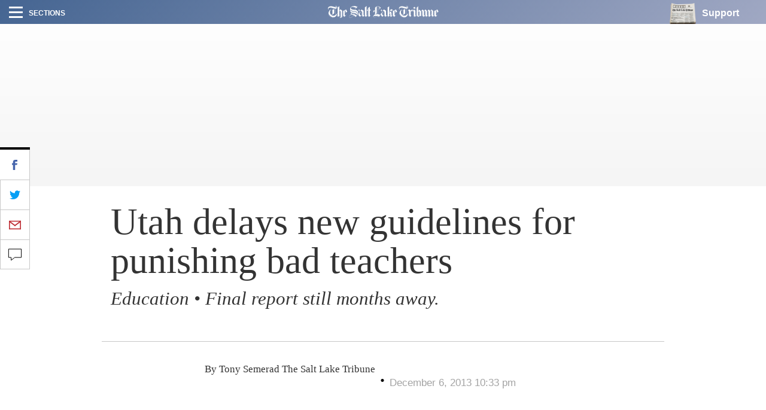

--- FILE ---
content_type: image/svg+xml
request_url: https://archive.sltrib.com/pb/resources/assets/img/vectors/close-icon.svg
body_size: 11
content:
<svg viewBox="0 0 26 26" version="1.1" xmlns="http://www.w3.org/2000/svg">
    <path d="M13,10.9415756 L2.97530887,0.916884472 L0.694319251,3.19787409 L10.7190104,13.2225652 L0.694319251,23.2472564 L2.97530887,25.528246 L13,15.5035548 L23.0246911,25.528246 L25.3056807,23.2472564 L15.2809896,13.2225652 L25.3056807,3.19787409 L23.0246911,0.916884472 L13,10.9415756 Z"></path>
</svg>


--- FILE ---
content_type: text/plain;charset=UTF-8
request_url: https://c.pub.network/v2/c
body_size: -264
content:
3ac3c906-cac3-420e-9754-7a227661327e